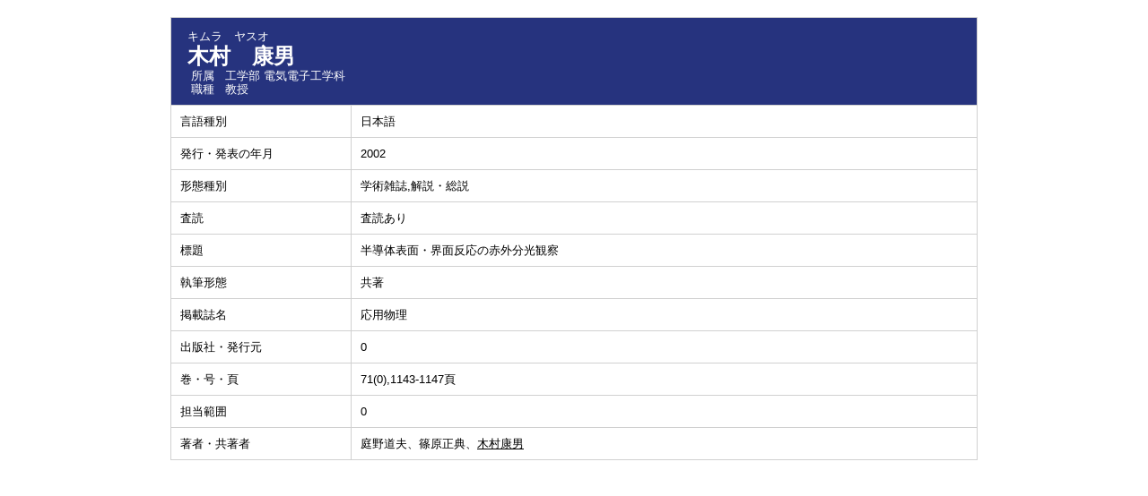

--- FILE ---
content_type: text/html;charset=UTF-8
request_url: https://gsdatabase.teu.ac.jp/teuhp/KgApp?detlId=22&detlUid=ymdogogbggy&detlSeq=16
body_size: 5496
content:

















<!DOCTYPE HTML>
<HTML lang=ja>
  <HEAD>
    <TITLE>
      教員業績

      &nbsp;-&nbsp;木村　康男


      &nbsp;|&nbsp;東京工科大学

    </TITLE>

    <META http-equiv="content-type" content="text/html; charset=UTF-8" />
    <META http-equiv="content-script-type" content="text/javascript" />
    <META http-equiv="content-style-type" content="text/css" />

	<link href="./jsp/style.css?ver=1209140929" rel="stylesheet" type="text/css" />

    <link rel="stylesheet" type="text/css" href="./jsp/shadowbox.css" />
    <link rel="stylesheet" type="text/css" href="./jsp/photoswipe/css/photoswipe.css" />

    <script type="text/javascript" src="./jsp/shadowbox.js" charset="UTF-8"></script>

    <script src="https://ajax.googleapis.com/ajax/libs/jquery/3.7.1/jquery.min.js"></script>
    <script type="text/javascript" src="./jsp/photoswipe/js/photoswipe.umd.min.js" charset="UTF-8"></script>
    <script type="text/javascript" src="./jsp/photoswipe/js/photoswipe-lightbox.umd.min.js" charset="UTF-8"></script>

    <SCRIPT type="text/javascript">
    <!--
    function showSenmonBody(name){

    	var f = document.getElementsByName(name);

    	for(i=0; i < f.length; i++){
    		if(f[i].style.display == "none"){
    			f[i].style.display = "block";
    		} else {
    			f[i].style.display = "none";
    		}
    	}
    }
	function list_view(id, cnt) {
		var	idx;
		for (idx = 1; ; idx++) {
			var	obj = document.getElementById(id + "_" + idx);
			if (obj == null) {
				break;
			}
			if (cnt < 0) {
				obj.style.display = "";
			} else if (idx > cnt) {
				obj.style.display = "none";
			}
		}
		obj = document.getElementById(id + "_act1");
		if (obj != null) {
			obj.style.display = (cnt >= 0) ? "": "none";
		}
		obj = document.getElementById(id + "_act2");
		if (obj != null) {
			obj.style.display = (cnt >= 0) ? "none": "";
		}
	}
    $(function(){
    	$(document).on('click', 'a[href^="#"]', function() {
    		//data-box属性がない場合は通常のスムーズスクロール
    		if(!$(this).data("box")){
    			$("body,html").stop().animate({
    				scrollTop:$($(this).attr("href")).offset().top
    			});

    		//data-box属性がある場合はdata-box内をスムーズスクロール
    		}else{
    			var box = $($(this).data("box"));
    			var tareget = $($(this).attr("href"));
    			var dist = tareget.offset().top - box.position().top;
    			box.stop().animate({
    				scrollTop: box.scrollTop() + dist
	   			});
    		}
    		return false;
    	});
    });
    -->
    </SCRIPT>

  </HEAD>
  <BODY>
   <div id="container">
   <div id="screen">

  <DIV id="contents">

    <BR>



    <TABLE cellpadding="10" cellspacing="1" width="900" summary="gyoseki" class="gyoseki k04-layout">
      <COL width=200px>
      <COL>
      <TR>
        <TD valign="bottom" class="k04-title1" colspan="2">

          &nbsp;&nbsp;<SPAN class="k04-title1-font1">キムラ　ヤスオ</SPAN>

          <BR>
          &nbsp;&nbsp;<SPAN class="k04-title1-font2">木村　康男</SPAN>

          <BR>
          <SPAN class="k04-title1-font3 boxA">&nbsp;&nbsp;&nbsp;所属&nbsp;&nbsp; </SPAN>
          <SPAN class="k04-title1-font3 boxB">

            工学部 電気電子工学科
          </SPAN>
          <DIV class="clear"></DIV>

          <SPAN class="k04-title1-font3 boxA">&nbsp;&nbsp;&nbsp;職種&nbsp;&nbsp; </SPAN>
          <SPAN class="k04-title1-font3 boxB">教授</SPAN>
        </TD>
      </TR>


      
                                                     <TR><TD class="k04-data1-font1">言語種別</TD>			<TD class="k04-data2-font2">日本語</TD></TR>
      <TR><TD class="k04-data1-font1">発行・発表の年月</TD>	<TD class="k04-data2-font2">2002</TD></TR>
      <TR><TD class="k04-data1-font1">形態種別</TD>			<TD class="k04-data2-font2">学術雑誌,解説・総説</TD></TR>
<!-- 2020.09 査読は著書でも表示する -->

       <TR><TD class="k04-data1-font1">査読</TD> <TD class="k04-data2-font2">査読あり</TD></TR>
      
      <TR><TD class="k04-data1-font1">標題</TD>				<TD class="k04-data2-font2">半導体表面・界面反応の赤外分光観察</TD></TR>
      <TR><TD class="k04-data1-font1">執筆形態</TD>			<TD class="k04-data2-font2">共著</TD></TR>
      <TR><TD class="k04-data1-font1">掲載誌名</TD>			<TD class="k04-data2-font2">応用物理</TD></TR>
      
      <TR><TD class="k04-data1-font1">出版社・発行元</TD>	<TD class="k04-data2-font2">0</TD></TR>
<!-- 2020.09.28 不具合対応 -->



    
				<TR><TD class="k04-data1-font1">巻・号・頁</TD> <TD class="k04-data2-font2">71(0),1143-1147頁</TD></TR>

      

      <TR><TD class="k04-data1-font1">担当範囲</TD>			<TD class="k04-data2-font2">0</TD></TR>
<!-- 2020.09 担当区分、国際共著 -->
      
      

      <TR><TD class="k04-data1-font1">著者・共著者</TD>			<TD class="k04-data2-font2">庭野道夫、篠原正典、<U>木村康男</U></TD></TR>
<!-- 2020.09 原著者 -->
      
      
      
<!-- 2020.09 EAN -->
      
      
      
      
      
      
      
      
      
      
      
      
      
      
           
      
      



    </TABLE>





  </DIV><!-- /#contents-->

  </div><!-- /#screen-->
  </div><!-- /#container-->

  </BODY>
</HTML>

